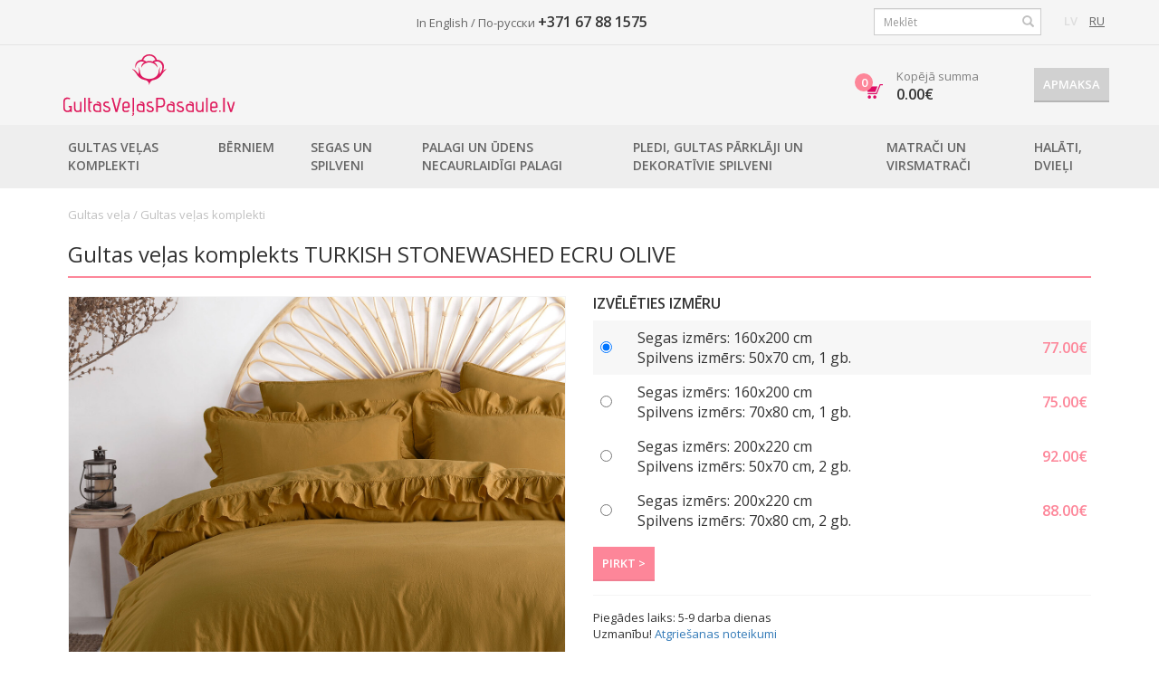

--- FILE ---
content_type: text/html;charset=UTF-8
request_url: https://www.gultasvelaspasaule.lv/gultas-velas-komplekti/482490/gultas-velas-komplekts-turkish-stonewashed-ecru-olive
body_size: 8246
content:
<!DOCTYPE html>
<html>
<head><base href="https://www.gultasvelaspasaule.lv/"  >
<script type="text/javascript">var base_href = "/";</script>
<meta http-equiv="Content-Type" content="text/html;charset=UTF-8" >
<meta name="Description" content="TEHNISKIE PARAMETRI Auduma sastāvs – 100 % Turcijas kokvilnas ranforce Auduma blīvums – 123 g/m 2 Pārvalki ar pogas Iepakojums – skaista kastīte Ir Oeko-Tex sertifikāts – ražojums nesatur kaitīgas vielas, labvēlīgs veselībai SERTIFIKĀTI Oeko-Tex® Standart 100 ir viens no pasaulē pazīstamākajiem sertifikātiem tekstilizstrādājumiem, kas parāda, ka tekstilizstrādājums ir pārbaudīts uz kaitīgu..." >
<meta name="Keywords" content="paklāji segas spilveni sēdekļu pārsegi spilvendrānas sega gultas komplekti" >
<meta name="Generator" content="iPyramid.system3/3.25" ><link rel="canonical" href="https://www.gultasvelaspasaule.lv/gultas-velas-komplekti/482490/gultas-velas-komplekts-turkish-stonewashed-ecru-olive" >
<meta property="og:url" content="https://www.gultasvelaspasaule.lv/gultas-velas-komplekti/482490/gultas-velas-komplekts-turkish-stonewashed-ecru-olive" >
<meta property="og:description" content="TEHNISKIE PARAMETRI Auduma sastāvs – 100 % Turcijas kokvilnas ranforce Auduma blīvums – 123 g/m 2 Pārvalki ar pogas Iepakojums – skaista kastīte Ir Oeko-Tex sertifikāts – ražojums nesatur kaitīgas vielas, labvēlīgs veselībai SERTIFIKĀTI Oeko-Tex® Standart 100 ir viens no pasaulē pazīstamākajiem sertifikātiem tekstilizstrādājumiem, kas parāda, ka tekstilizstrādājums ir pārbaudīts uz kaitīgu..." />

<title>Gultas veļas komplekts TURKISH STONEWASHED ECRU OLIVE</title>


<meta http-equiv="Content-Type" content="text/html; charset=UTF-8" >
<meta http-equiv="X-UA-Compatible" content="IE=edge">
<meta name="viewport" content="width=device-width, initial-scale=1">

<!-- For IE 9 and below. ICO should be 32x32 pixels in size -->
<!--[if IE]><link rel="shortcut icon" href="/favicon.ico"><![endif]-->

<!-- Touch Icons - iOS and Android 2.1+ 180x180 pixels in size. -->
<link rel="apple-touch-icon-precomposed" href="/client/v2/favicons/apple-touch-icon-152x152-precomposed.png">

<!-- Firefox, Chrome, Safari, IE 11+ and Opera. 196x196 pixels in size. -->
<link rel="icon" href="/client/v2/favicons/apple-touch-icon-152x152-precomposed.png">

<meta property="og:type" content="website" />
	<meta property="og:image" content="https://www.gultasvelaspasaule.lv/image/i.482501/w.1200/h.1600.jpeg" />
	<meta property="og:image:width" content="200" />
	<meta property="og:image:height" content="200" />
<meta property="og:title" content="Gultas veļas komplekts TURKISH STONEWASHED ECRU OLIVE" />
	<meta property="fb:app_id" content="204819069612675" />
	<meta property="og:locale" content="lv_LV" />

<style>
	
	body{display:none}
	
</style>

<script type="text/javascript">
	<!--
	var txts = '';
	var cid = 119700;
	var language = 'lv';
	//-->
</script>

<!-- Google Tag Manager -->
<script>(function(w,d,s,l,i){ w[l]=w[l]||[];w[l].push( { 'gtm.start':
new Date().getTime(),event:'gtm.js'});var f=d.getElementsByTagName(s)[0],
j=d.createElement(s),dl=l!='dataLayer'?'&l='+l:'';j.async=true;j.src=
'//www.googletagmanager.com/gtm.js?id='+i+dl;f.parentNode.insertBefore(j,f);
})(window,document,'script','dataLayer','GTM-55MQCD');</script>
<!-- End Google Tag Manager -->
<meta name="google-site-verification" content="yX0IL8LEvNbgOgJK8Ja7tay7DDyjsie6IAhwBjh0JPo" /></head>
<body class="sub-page">
	<div class="header header-desktop visible-lg-block">
	<div class="row-1">
		<div class="row container center-block">
			<div class="col-lg-4 nopadding" style="line-height: 24px;">
				<div class="fb-like" data-href="https://www.facebook.com/patalynespasaulis.lt/" data-width="350" data-layout="standard" data-action="like" data-show-faces="false" data-share="false"></div>
			</div>
			<div class="col-lg-4 contacts">
				<span>In English / По-русски</span>
				<span class="phone">+371 67 88 1575</span>
			</div>
			<div class="col-lg-4 nopadding">

				<div class="pull-right lang-selector">
																		<b>LV</b>
												<a href="/ru">RU</a>
									</div>

									<form action="/search" class="form-group form-group-sm has-feedback pull-right searchform">
						<div>
							<input type="text" name="query" class="form-control" value="" placeholder="Meklēt" />
							<span class="glyphicon glyphicon-search form-control-feedback"></span>
						</div>
					</form>
							</div>
		</div>
	</div>

	<div class="row-2">
		<div class="row container center-block nopadding">
			<div class="col-md-3">
				<a href="/"><img src="https://cache2.patalynespasaulis.lt/client/v2/images/logos-svg/lv-pink.svg" style="height: 68px;" alt="" /></a>
			</div>
			<div class="col-md-6"><div id="block_banner"></div></div>
			<div class="col-md-3 nopadding"><div id="block_card">




  



	<div id="empty_cart"></div>
</div></div>
		</div>
	</div>

	<div class="row-3">
		<div class="row container center-block">
				


<div class="main-menu">
			
		

		<div class="menu-button" data-id="119699">
			Gultas veļas komplekti
		</div>
		<div class="hidden menu-block-119699">
			<div style="width: 25%">
									<a class="category-name" href="/gultas-velas-komplekti">Gultas veļas komplekti</a>
					

											<a class="subcategory-name" href="/kokvilnas-gultas-velas-komplekti">100% Kokvilna</a>
											<a class="subcategory-name" href="/ranforce-gultas-velas-komplekti">Ranforce - Premium Kokvilna</a>
											<a class="subcategory-name" href="/kokvilnas-satina-gultas-velas-komplekti">Satīna - 100% Kokvilna	</a>
											<a class="subcategory-name" href="/mikroskiedras-gultas-velas-komplekti">Mikrošķiedra</a>
											<a class="subcategory-name" href="/atlass-gultas-velas-komplekti">Atlass</a>
											<a class="subcategory-name" href="/flanela-gultas-velas-komplekti">Flanelis</a>
											<a class="subcategory-name" href="/gultas-velas-komplekti-berniem">Bērniem un Zīdaiņiem</a>
														<a class="category-name" href="/gultas-velas-pasusana">Gultas veļas pašūšana</a>
					

														<a class="category-name" href="/atlaide">Atlaide</a>
					

									
							</div>
			<div class="product-list">
				
				
									




  







			
										
													
				
																			
				
											
				
											
				
											
				
											
				
											
				
											
				
			














<div class="col-lg-4 col-md-4 col-sm-6 col-xs-12">
	<div class="product">
		<div class="product-badge-row">
							<div class="product-badge top"><span>Top</span></div>
						
			
			<!---->
		</div>

		<div class="image" style="background-image: url(https://cache.patalynespasaulis.lt/image/i.442049/w.400/h.400/e.1.jpeg)">
		</div>

		<div class="product-description">
			<h3><a href="/gultas-velas-komplekti/116567/gultas-velas-komplekta-satynlove-classic-|-grey-037">Gultas veļas komplektā SATYNLOVE CLASSIC | GREY 037</a></h3>

			<div class="product-review">
																																
				

				
																
				Satīns
			</div>

							<div class="price">
				35.00&euro;

								</div>
			
		</div>
	</div>
</div>

									




  







			
										
				
																			
				
																			
													
				
											
				
											
				
											
				
											
				
											
				
											
				
			














<div class="col-lg-4 col-md-4 col-sm-6 col-xs-12">
	<div class="product">
		<div class="product-badge-row">
							<div class="product-badge top"><span>Top</span></div>
						
			
			<!---->
		</div>

		<div class="image" style="background-image: url(https://cache2.patalynespasaulis.lt/image/i.219557/w.400/h.400/e.1.jpeg)">
		</div>

		<div class="product-description">
			<h3><a href="/gultas-velas-komplekti/219556/gultas-velas-komplekts-turkish-jacquard-luxury-anthracite">Gultas veļas komplekts TURKISH JACQUARD LUXURY ANTHRACITE</a></h3>

			<div class="product-review">
																																
				

				
																
				Satīns ar austu rakstu
			</div>

							<div class="price">
				49.00&euro;

								</div>
			
		</div>
	</div>
</div>

									




  







			
										
					














<div class="col-lg-4 col-md-4 col-sm-6 col-xs-12">
	<div class="product">
		<div class="product-badge-row">
						
			
			<!---->
		</div>

		<div class="image" style="background-image: url(https://cache.patalynespasaulis.lt/image/i.219691/w.400/h.400/e.1.jpeg)">
		</div>

		<div class="product-description">
			<h3><a href="/gultas-velas-komplekti/219690/gultas-velas-komplekts-turkish-jacquard-luxury-lilac">Gultas veļas komplekts TURKISH JACQUARD LUXURY LILAC</a></h3>

			<div class="product-review">
																																
				

				
																
				Satīns ar austu rakstu
			</div>

							<div class="price">
				75.00&euro;

								</div>
			
		</div>
	</div>
</div>

							</div>
		</div>
			
		

		<div class="menu-button" data-id="119706">
			Bērniem
		</div>
		<div class="hidden menu-block-119706">
			<div style="width: 25%">
									<a class="category-name" href="/berniem-gultas-velu-komplekti">Gultas veļu komplekti</a>
					

														<a class="category-name" href="/berniem-segas">Segas</a>
					

														<a class="category-name" href="/berniem-spilveni">Spilveni</a>
					

														<a class="category-name" href="/berniem-palagi">Palagi</a>
					

														<a class="category-name" href="/berniem-pledi">Pledi</a>
					

														<a class="category-name" href="/berniem-matraci">Matrači</a>
					

									
							</div>
			<div class="product-list">
				
				
									




  







			
										
					














<div class="col-lg-4 col-md-4 col-sm-6 col-xs-12">
	<div class="product">
		<div class="product-badge-row">
							<div class="product-badge top"><span>Top</span></div>
						
			
			<!---->
		</div>

		<div class="image" style="background-image: url(https://cache2.patalynespasaulis.lt/image/i.188021/w.400/h.400/e.1.jpeg)">
		</div>

		<div class="product-description">
			<h3><a href="/berniem-segas/91187/sega-aloe-vera-lilla-lull">Sega ALOE VERA LILLA LULL</a></h3>

			<div class="product-review">
																																
				

				
																
				Mākslīgā šķiedra
			</div>

							<div class="price">
				14.00&euro;

								</div>
			
		</div>
	</div>
</div>

									




  







			
										
					














<div class="col-lg-4 col-md-4 col-sm-6 col-xs-12">
	<div class="product">
		<div class="product-badge-row">
						
			
			<!---->
		</div>

		<div class="image" style="background-image: url(https://cache.patalynespasaulis.lt/image/i.117072/w.400/h.400/e.1.jpeg)">
		</div>

		<div class="product-description">
			<h3><a href="/berniem-spilveni/99503/spilvens-medisens-berns-kids">Spilvens MEDISENS (bērns) KIDS</a></h3>

			<div class="product-review">
																																
				

				
																
				Mākslīgā šķiedra
			</div>

							<div class="price">
				14.00&euro;

								</div>
			
		</div>
	</div>
</div>

									




  







			
										
					














<div class="col-lg-4 col-md-4 col-sm-6 col-xs-12">
	<div class="product">
		<div class="product-badge-row">
						
			
			<!---->
		</div>

		<div class="image" style="background-image: url(https://cache2.patalynespasaulis.lt/image/i.398721/w.400/h.400/e.1.jpeg)">
		</div>

		<div class="product-description">
			<h3><a href="/berniem-gultas-velu-komplekti/368159/gultas-velas-komplekta-hero-paw-patrol-pawm211022">Gultas veļas komplektā HERO PAW PATROL PAWM211022</a></h3>

			<div class="product-review">
																																
				

				
																
				Ranforce 100% kokvilnas
			</div>

							<div class="price">
				25.00&euro;

								</div>
			
		</div>
	</div>
</div>

							</div>
		</div>
			
		

		<div class="menu-button" data-id="119708">
			Segas un Spilveni
		</div>
		<div class="hidden menu-block-119708">
			<div style="width: 25%">
									<a class="category-name" href="/segas">Segas</a>
					

											<a class="subcategory-name" href="/antialergiska-segas">Antialerģiska segas</a>
											<a class="subcategory-name" href="/dabas-segas">Dabas segas</a>
											<a class="subcategory-name" href="/vasaras-segas">Vasaras segas</a>
											<a class="subcategory-name" href="/duo-sega-4-gadalaiki">DUO - 4 gadalaiki</a>
														<a class="category-name" href="/spilveni">Spilveni</a>
					

									
							</div>
			<div class="product-list">
				
				
									




  







			
										
													
				
											
				
											
				
											
				
			














<div class="col-lg-4 col-md-4 col-sm-6 col-xs-12">
	<div class="product">
		<div class="product-badge-row">
							<div class="product-badge top"><span>Top</span></div>
						
			
			<!---->
		</div>

		<div class="image" style="background-image: url(https://cache.patalynespasaulis.lt/image/i.102432/w.400/h.400/e.1.jpeg)">
		</div>

		<div class="product-description">
			<h3><a href="/segas/91196/sega-aloe-vera-standard">Sega ALOE VERA STANDARD</a></h3>

			<div class="product-review">
																																
				

				
																
				Mākslīgā šķiedra
			</div>

							<div class="price">
				19.00&euro;

								</div>
			
		</div>
	</div>
</div>

									




  







			
										
													
				
											
				
											
				
			














<div class="col-lg-4 col-md-4 col-sm-6 col-xs-12">
	<div class="product">
		<div class="product-badge-row">
							<div class="product-badge top"><span>Top</span></div>
						
			
			<!---->
		</div>

		<div class="image" style="background-image: url(https://cache2.patalynespasaulis.lt/image/i.443562/w.400/h.400/e.1.jpeg)">
		</div>

		<div class="product-description">
			<h3><a href="/spilveni/441880/spilvens-aloe-vera">Spilvens ALOE VERA</a></h3>

			<div class="product-review">
																																
				

				
																
				Mākslīgā šķiedra
			</div>

							<div class="price">
				9.00&euro;

								</div>
			
		</div>
	</div>
</div>

							</div>
		</div>
			
		

		<div class="menu-button" data-id="119710">
			Palagi un Ūdens necaurlaidīgi palagi
		</div>
		<div class="hidden menu-block-119710">
			<div style="width: 25%">
									<a class="category-name" href="/palagi">Palagi</a>
					

														<a class="category-name" href="/udens-necaurlaidigi-palagi">Ūdens necaurlaidīgi palagi</a>
					

									
							</div>
			<div class="product-list">
				
				
									




  







			
										
				
																			
													
				
											
				
											
				
											
				
											
				
			














<div class="col-lg-4 col-md-4 col-sm-6 col-xs-12">
	<div class="product">
		<div class="product-badge-row">
							<div class="product-badge top"><span>Top</span></div>
						
			
			<!---->
		</div>

		<div class="image" style="background-image: url(https://cache.patalynespasaulis.lt/image/i.121671/w.400/h.400/e.1.jpeg)">
		</div>

		<div class="product-description">
			<h3><a href="/udens-necaurlaidigi-palagi/97678/udens-necaurlaidigs-palags-coral-white">Ūdens necaurlaidīgs palags CORAL WHITE</a></h3>

			<div class="product-review">
																																
				

				
																
				Frotte
			</div>

							<div class="price">
				12.00&euro;

								</div>
			
		</div>
	</div>
</div>

									




  







			
										
													
				
											
				
											
				
			














<div class="col-lg-4 col-md-4 col-sm-6 col-xs-12">
	<div class="product">
		<div class="product-badge-row">
						
			
			<!---->
		</div>

		<div class="image" style="background-image: url(https://cache2.patalynespasaulis.lt/image/i.107324/w.400/h.400/e.1.jpeg)">
		</div>

		<div class="product-description">
			<h3><a href="/udens-necaurlaidigi-palagi/106994/frotte-udens-necaurlaidigs-palags-ar-gumiju-zals">Frotte ūdens necaurlaidīgs palags ar gumiju (zaļš)</a></h3>

			<div class="product-review">
																																
				

				
																
				Frotte
			</div>

							<div class="price">
				27.00&euro;

								</div>
			
		</div>
	</div>
</div>

									




  







			
										
													
				
											
				
											
				
											
				
			














<div class="col-lg-4 col-md-4 col-sm-6 col-xs-12">
	<div class="product">
		<div class="product-badge-row">
							<div class="product-badge top"><span>Top</span></div>
						
			
			<!---->
		</div>

		<div class="image" style="background-image: url(https://cache.patalynespasaulis.lt/image/i.133272/w.400/h.400/e.1.jpeg)">
		</div>

		<div class="product-description">
			<h3><a href="/palagi/133271/palags-ar-gumiju-satins-grey-037">Palags ar gumiju satins GREY 037</a></h3>

			<div class="product-review">
																																
				

				
																
				Satīns
			</div>

							<div class="price">
				16.00&euro;

								</div>
			
		</div>
	</div>
</div>

							</div>
		</div>
			
		

		<div class="menu-button" data-id="119712">
			Pledi, Gultas pārklāji un Dekoratīvie spilveni
		</div>
		<div class="hidden menu-block-119712">
			<div style="width: 25%">
									<a class="category-name" href="/pledi">Pledi</a>
					

														<a class="category-name" href="/gultas-parklajs">Gultas pārklāji</a>
					

														<a class="category-name" href="/dekorativie-spilveni">Dekoratīvie spilveni</a>
					

									
							</div>
			<div class="product-list">
				
				
									




  







			
										
					














<div class="col-lg-4 col-md-4 col-sm-6 col-xs-12">
	<div class="product">
		<div class="product-badge-row">
										<div class="product-badge new"><span>Jaunums</span></div>
			
																
				<div class="product-badge discount"><span>-20%</span></div>
			
			<!---->
		</div>

		<div class="image" style="background-image: url(https://cache2.patalynespasaulis.lt/image/i.401043/w.400/h.400/e.1.jpeg)">
		</div>

		<div class="product-description">
			<h3><a href="/gultas-parklajs/401042/parklajs-limited-luna-ii-white">Parklajs LIMITED LUNA II WHITE</a></h3>

			<div class="product-review">
																																
				

				
																
				Poliestera
			</div>

							<div class="price">
				87.20&euro;

				<span class="old-price">109.00&euro;</span>				</div>
			
		</div>
	</div>
</div>

									




  







			
										
													
				
			














<div class="col-lg-4 col-md-4 col-sm-6 col-xs-12">
	<div class="product">
		<div class="product-badge-row">
										<div class="product-badge new"><span>Jaunums</span></div>
			
																
				<div class="product-badge discount"><span>-20%</span></div>
			
			<!---->
		</div>

		<div class="image" style="background-image: url(https://cache.patalynespasaulis.lt/image/i.401076/w.400/h.400/e.1.jpeg)">
		</div>

		<div class="product-description">
			<h3><a href="/gultas-parklajs/401075/parklajs-limited-musa-ii-blue">Parklajs LIMITED MUSA II BLUE</a></h3>

			<div class="product-review">
																																
				

				
																
				Poliestera
			</div>

							<div class="price">
				87.20&euro;

				<span class="old-price">109.00&euro;</span>				</div>
			
		</div>
	</div>
</div>

									




  







			
										
					














<div class="col-lg-4 col-md-4 col-sm-6 col-xs-12">
	<div class="product">
		<div class="product-badge-row">
						
																
				<div class="product-badge discount"><span>-20%</span></div>
			
			<!---->
		</div>

		<div class="image" style="background-image: url(https://cache2.patalynespasaulis.lt/image/i.401107/w.400/h.400/e.1.jpeg)">
		</div>

		<div class="product-description">
			<h3><a href="/gultas-parklajs/401104/parklajs-limited-musa-v-black">Parklajs LIMITED MUSA V BLACK</a></h3>

			<div class="product-review">
																																
				

				
																
				Poliestera
			</div>

							<div class="price">
				85.60&euro;

				<span class="old-price">107.00&euro;</span>				</div>
			
		</div>
	</div>
</div>

							</div>
		</div>
			
		

		<div class="menu-button" data-id="119713">
			Matrači un Virsmatrači
		</div>
		<div class="hidden menu-block-119713">
			<div style="width: 25%">
									<a class="category-name" href="/Matraci">Matrači</a>
					

														<a class="category-name" href="/virsmatraci">Virsmatrači</a>
					

									
							</div>
			<div class="product-list">
				
				
									




  







			
										
													
				
											
				
											
				
											
				
											
				
											
				
											
				
			














<div class="col-lg-4 col-md-4 col-sm-6 col-xs-12">
	<div class="product">
		<div class="product-badge-row">
							<div class="product-badge top"><span>Top</span></div>
						
			
			<!---->
		</div>

		<div class="image" style="background-image: url(https://cache.patalynespasaulis.lt/image/i.131206/w.400/h.400/e.1.jpeg)">
		</div>

		<div class="product-description">
			<h3><a href="/virsmatraci/131205/matraca-parvalks">Matrača pārvalks</a></h3>

			<div class="product-review">
																																
				

				
																
				
			</div>

							<div class="price">
				65.00&euro;

								</div>
			
		</div>
	</div>
</div>

							</div>
		</div>
			
		

		<div class="menu-button" data-id="119714">
			Halāti, Dvieļi
		</div>
		<div class="hidden menu-block-119714">
			<div style="width: 25%">
									<a class="category-name" href="/halati">Halāti</a>
					

														<a class="category-name" href="/dvieli">Dvieļi</a>
					

									
							</div>
			<div class="product-list">
				
				
									




  







			
										
													
				
											
				
			














<div class="col-lg-4 col-md-4 col-sm-6 col-xs-12">
	<div class="product">
		<div class="product-badge-row">
						
			
			<!---->
		</div>

		<div class="image" style="background-image: url(https://cache2.patalynespasaulis.lt/image/i.404441/w.400/h.400/e.1.jpeg)">
		</div>

		<div class="product-description">
			<h3><a href="/dvieli/404435/dvielis-lux-550-emerald">Dvieļis LUX 550 EMERALD</a></h3>

			<div class="product-review">
																																
				

				
																
				Kokvilnas
			</div>

							<div class="price">
				2.50&euro;

								</div>
			
		</div>
	</div>
</div>

							</div>
		</div>
	
	<div id="sub-menu" style="display: none"></div>
</div>

		</div>
	</div>
</div>

<nav class="navbar navbar-default navbar-fixed-top visible-sm-block visible-md-block">
	<div class="container header-tablet">
		<div class="row-1">
			<a href="javascript:void(0)" class="menu-selector pull-left"><img src="https://cache.patalynespasaulis.lt/client/v2/images/menu.png" alt="Menu"></a>

			<a class="pull-left logo" href="/"><img style="height: 40px;" src="https://cache2.patalynespasaulis.lt/client/v2/images/logos-svg/lv-pink.svg" alt="" /></a>

			<div class="pull-right">
				 
					<div class="lang-selector">
						<select class="form-control" onchange="location.href='/' + this.value">
							<option value="lv" selected="selected">LV</option>																					<option value="ru" >RU</option>						</select>
					</div>
				
				<div id="block_card">




  



	<div id="empty_cart"></div>
</div>

				<div class="contacts">
					<span>In English / По-русски</span>
					<span class="phone">+371 67 88 1575</span>
				</div>

				<a href="https://www.facebook.com/patalynespasaulis.lt/" class="fb-button"><img src="https://cache.patalynespasaulis.lt/client/v2/images/fb-small.png" alt="Facebook group"></a>
			</div>

			<div class="clearfix"></div>
		</div>

					<form action="/search" class="form-group form-group-sm has-feedback searchform">
				<div>
					<input type="text" name="query" class="form-control" value="" placeholder="Meklēt" />
					<span class="glyphicon glyphicon-search form-control-feedback"></span>
				</div>
			</form>
				<div class="clearfix"></div>
		<div id="tablet-menu-div"></div>
	</div>
</nav>

<nav class="navbar navbar-default navbar-fixed-top visible-xs-block">
	<div class="container scroll-slide-element">
		<div class="header-mobile">
			<div class="row-1 scroll-slide-height">
				 
					<div class="pull-right lang-selector">
						<select class="form-control" onchange="location.href='/' + this.value">
							<option value="lv" selected="selected">LV</option>																					<option value="ru" >RU</option>						</select>
					</div>
				
				<a class="logo" href="/"><img style="height: 40px;" src="https://cache2.patalynespasaulis.lt/client/v2/images/logos-svg/lv-wide-pink.svg" alt="" /></a>
			</div>

			<div class="row row-2">
				<div class="col-xs-6">
					<a href="javascript:void(0)" class="menu-selector"><img src="https://cache.patalynespasaulis.lt/client/v2/images/menu.png" alt="Menu"></a>
					<a href="tel:+371 67 88 1575" class="contact-button"><img src="https://cache2.patalynespasaulis.lt/client/v2/images/call.png" alt="Call us" title="Call us"></a>
				</div>
				<div class="col-xs-6">
					<div id="block_card">




  



	<div id="empty_cart"></div>
</div>
				</div>
			</div>
			<div id="mobile-menu-div"></div>
		</div>
	</div>
</nav>


	<div class="container body">
		



<div class="products-page">
	 
		




  















	



<script type="text/javascript">
	skus = new Object()
</script>

<ol class="category-path" vocab="http://schema.org/" typeof="BreadcrumbList">
	<li property="itemListElement" typeof="ListItem">
		<a href="/" property="item" typeof="WebPage">
			<span property="name">Gultas veļa</span>
		</a>
		<meta property="position" content="1">
	</li>
				 
			/ <li property="itemListElement" typeof="ListItem">
					<a href="/gultas-velas-komplekti" property="item" typeof="WebPage">
						<span property="name">Gultas veļas komplekti</span>
					</a>
					<meta property="position" content="2" />
				</li>
						</ol>

<div class="product-details" itemscope itemtype="http://schema.org/Product">
	<div class="title">
		<h1 class="pull-left data-name" itemprop="name">Gultas veļas komplekts TURKISH STONEWASHED ECRU OLIVE</h1>
				<div class="clearfix"></div>
	</div>

	<div class="row">
		<div class="col-lg-6">

							<div>
					<div class="image">
						<div>
							<img src="https://cache2.patalynespasaulis.lt/image/i.482501/w.1200/h.1600.jpeg" class="img-responsive zoom" />
							<link itemprop="image" href="https://cache.patalynespasaulis.lt/image/i.482501/w.1200/h.1600.jpeg" />
						</div>

						
						
											</div>

											<div class="image-selector">
															<img src="https://cache2.patalynespasaulis.lt/image/i.482501/w.45/h.45.jpeg" title="482501" alt="" data-target="https://cache.patalynespasaulis.lt/image/i.482501/w.1200/h.1600.jpeg" class="image-selected">
																						<img src="https://cache2.patalynespasaulis.lt/image/i.482502/w.45/h.45.jpeg" title="482502" alt="" data-target="https://cache.patalynespasaulis.lt/image/i.482502/w.1200/h.1600.jpeg">
																						<img src="https://cache2.patalynespasaulis.lt/image/i.482503/w.45/h.45.jpeg" title="482503" alt="" data-target="https://cache.patalynespasaulis.lt/image/i.482503/w.1200/h.1600.jpeg">
																																		</div>
									</div>
				<div class="gallery-note-parent">
					<div class="gallery-note">Šis produkts var nedaudz atšķirties no fotogrāfijas.</div>
				</div>
			
			<div class="reviews hidden-sm hidden-xs">
				<h2>Jūsu atsauksmes</h2>

				
				<div class="fb-comments" data-href="https://www.gultasvelaspasaule.lv/gultas-velas-komplekti/482490/gultas-velas-komplekts-turkish-stonewashed-ecru-olive" data-width="100%" data-numposts="3"></div>
			</div>

		</div>
		<div class="col-lg-6">
			<div id="choose_type" class="block">

									<h2>Izvēlēties izmēru</h2>

					

											

						
													
																																						

						
													
																																						

						
													
																																						

						
													
																																				
				
				<table class="modifications">
											<script type="text/javascript">
							skus[482491] = "[S502]STONEWASHED/ECRUOLIV/160200/5070";
						</script>
																			
						
						

																																																						
						<tr class="item" itemprop="offers" itemscope itemtype="http://schema.org/Offer" data-sid="077.0000">
							<td >
								<input type="radio" name="product_type" id="mod_radio_482491" value="482491" class="product_type">
							</td>
							<td id="ptype_review_482491">
								<span itemprop="name">
																																				Segas izmērs:  160x200 cm <br>																																													
																			Spilvens izmērs: 50x70 cm, 1 gb.									
																			<link itemprop="availability" href="https://schema.org/InStock" />
																	</span>
							</td>
							<td>
								
								<div class="prices">
									<span class="final-price"><span itemprop="price">77.00</span><span itemprop="priceCurrency" content="EUR">&euro;</span></span>
																	</div>
							</td>
						</tr>
											<script type="text/javascript">
							skus[482492] = "[S502]STONEWASHED/ECRUOLIV/160200/7080";
						</script>
																			
						
						

																																																						
						<tr class="item" itemprop="offers" itemscope itemtype="http://schema.org/Offer" data-sid="075.0000">
							<td >
								<input type="radio" name="product_type" id="mod_radio_482492" value="482492" class="product_type">
							</td>
							<td id="ptype_review_482492">
								<span itemprop="name">
																																				Segas izmērs:  160x200 cm <br>																																													
																			Spilvens izmērs: 70x80 cm, 1 gb.									
																			<link itemprop="availability" href="https://schema.org/InStock" />
																	</span>
							</td>
							<td>
								
								<div class="prices">
									<span class="final-price"><span itemprop="price">75.00</span><span itemprop="priceCurrency" content="EUR">&euro;</span></span>
																	</div>
							</td>
						</tr>
											<script type="text/javascript">
							skus[482493] = "[S502]STONEWASHED/ECRUOLIV/200220/5070";
						</script>
																			
						
						

																																																						
						<tr class="item" itemprop="offers" itemscope itemtype="http://schema.org/Offer" data-sid="092.0000">
							<td >
								<input type="radio" name="product_type" id="mod_radio_482493" value="482493" class="product_type">
							</td>
							<td id="ptype_review_482493">
								<span itemprop="name">
																																				Segas izmērs:  200x220 cm <br>																																													
																			Spilvens izmērs: 50x70 cm, 2 gb.									
																			<link itemprop="availability" href="https://schema.org/InStock" />
																	</span>
							</td>
							<td>
								
								<div class="prices">
									<span class="final-price"><span itemprop="price">92.00</span><span itemprop="priceCurrency" content="EUR">&euro;</span></span>
																	</div>
							</td>
						</tr>
											<script type="text/javascript">
							skus[482494] = "[S502]STONEWASHED/ECRUOLIV/200220/7080";
						</script>
																			
						
						

																																																						
						<tr class="item" itemprop="offers" itemscope itemtype="http://schema.org/Offer" data-sid="088.0000">
							<td >
								<input type="radio" name="product_type" id="mod_radio_482494" value="482494" class="product_type">
							</td>
							<td id="ptype_review_482494">
								<span itemprop="name">
																																				Segas izmērs:  200x220 cm <br>																																													
																			Spilvens izmērs: 70x80 cm, 2 gb.									
																			<link itemprop="availability" href="https://schema.org/InStock" />
																	</span>
							</td>
							<td>
								
								<div class="prices">
									<span class="final-price"><span itemprop="price">88.00</span><span itemprop="priceCurrency" content="EUR">&euro;</span></span>
																	</div>
							</td>
						</tr>
									</table>

				<div class="buy-button" style="display: none;">
					<button id="addToCart" data-product-id="482490" class="big-button">Pirkt &gt;</button>
				</div>

				<div id="outOfStockDiv">
					<div class="alert alert-danger" role="alert">
					  <span class="glyphicon glyphicon-exclamation-sign" aria-hidden="true"></span>
					  Atvainojiet, šis produkts pašlaik nav pieejams
					</div>
				</div>
			</div>

			<div class="block">
				<div id="deliveryTimeDiv">
					Piegādes laiks: <span id="deliveryTime"></span> darba dienas				</div>

				<div class="notes">Uzmanību! <a href="/lv/atgriesanas-politiku" target="_blank">Atgriešanas noteikumi</a></div>
			</div>

			<div class="block">
				<div class="product-name">Gultas veļas komplekts TURKISH STONEWASHED ECRU OLIVE</div>
				<div itemprop="description">	<div><span style="font-weight: bold;"><br /></span></div> <div><span style="font-weight: bold;">TEHNISKIE PARAMETRI</span></div> <div> <ul> <li>Auduma sastāvs – 100 % Turcijas kokvilnas ranforce</li> <li>Auduma blīvums – 123 g/m 2</li> <li>Pārvalki ar pogas</li> <li>Iepakojums – skaista kastīte</li> <li>Ir Oeko-Tex sertifikāts – ražojums nesatur kaitīgas vielas, labvēlīgs veselībai&nbsp;</li> </ul> </div> <div>&nbsp;</div> <div>&nbsp;</div> <div><span style="font-weight: bold;">SERTIFIKĀTI</span></div> <div><img src="/get.php?i.189825" alt="" border="0" align="right" />Oeko-Tex® Standart 100 ir viens no pasaulē pazīstamākajiem sertifikātiem tekstilizstrādājumiem, kas parāda, ka tekstilizstrādājums ir pārbaudīts uz kaitīgu vielu klātbūtni. Ja tekstilizstrādājumam ir piešķirts šis sertifikāts, tas nozīmē, ka klients var uzticēties un būt pārliecināts par augstu tekstilizstrādājuma drošību un nekaitīgumu cilvēka veselībai.<br /> <div>&nbsp;</div> <div>&nbsp; <div>&nbsp;</div> </div> </div>							<p>Audums - Ranforce 100% kokvilnas</p>				<p>Ranforce 100% kokvilnas - </p>		<p>Izgatavots Turcijā</p>	</div>

				<div itemprop="sku" class="sku-area">
																										#[S502]STONEWASHED/ECRUOLIV/160200/5070
																	</div>
			</div>


					</div>
	</div>
</div>

<!--Panasios prekes-->







	<div class="product-list">
		<div class="recommends-title">Mūsu rekomendācijas</div>

		<div class="row">
							




  







			
										
													
				
											
				
											
				
											
				
											
				
											
				
											
				
											
				
											
				
											
				
											
				
											
				
											
				
											
				
											
				
											
				
											
				
											
				
											
				
											
				
											
				
											
				
											
				
											
				
											
				
											
				
											
				
											
				
											
				
											
				
											
				
											
				
											
				
											
				
											
				
											
				
											
				
											
				
											
				
											
				
											
				
											
				
											
				
											
				
											
				
											
				
											
				
											
				
											
				
											
				
											
				
											
				
											
				
											
				
											
				
											
				
											
				
											
				
											
				
											
				
											
				
											
				
											
				
											
				
											
				
											
				
											
				
											
				
											
				
											
				
											
				
			














<div class="col-lg-3 col-md-3 col-sm-6 col-xs-12">
	<div class="product">
		<div class="product-badge-row">
										<div class="product-badge new"><span>Jaunums</span></div>
			
			
			<!---->
		</div>

		<div class="image" style="background-image: url(https://cache2.patalynespasaulis.lt/image/i.499385/w.400/h.400/e.1.jpeg)">
		</div>

		<div class="product-description">
			<h3><a href="/gultas-velas-komplekti/499384/gultas-velas-komplekta-cotton-146-80165">Gultas veļas komplektā COTTON 146 80165</a></h3>

			<div class="product-review">
																																
				

				
																
				100% Kokvilna
			</div>

							<div class="price">
				28.00&euro;

								</div>
			
		</div>
	</div>
</div>

							




  







			
										
													
				
											
				
											
				
											
				
											
				
											
				
											
				
											
				
											
				
											
				
											
				
											
				
											
				
											
				
											
				
											
				
											
				
											
				
											
				
											
				
											
				
											
				
											
				
											
				
											
				
											
				
											
				
											
				
											
				
											
				
											
				
											
				
											
				
											
				
											
				
											
				
											
				
											
				
											
				
											
				
											
				
											
				
											
				
											
				
											
				
											
				
											
				
											
				
											
				
											
				
											
				
											
				
											
				
											
				
											
				
											
				
											
				
											
				
											
				
											
				
											
				
											
				
											
				
											
				
											
				
											
				
											
				
											
				
											
				
											
				
											
				
			














<div class="col-lg-3 col-md-3 col-sm-6 col-xs-12">
	<div class="product">
		<div class="product-badge-row">
										<div class="product-badge new"><span>Jaunums</span></div>
			
			
			<!---->
		</div>

		<div class="image" style="background-image: url(https://cache.patalynespasaulis.lt/image/i.499160/w.400/h.400/e.1.jpeg)">
		</div>

		<div class="product-description">
			<h3><a href="/gultas-velas-komplekti/499011/gultas-velas-komplekta-cotton-146-2416">Gultas veļas komplektā COTTON 146 2416</a></h3>

			<div class="product-review">
																																
				

				
																
				100% Kokvilna
			</div>

							<div class="price">
				28.00&euro;

								</div>
			
		</div>
	</div>
</div>

							




  







			
										
													
				
																			
				
											
				
											
				
											
				
											
				
											
				
											
				
											
				
			














<div class="col-lg-3 col-md-3 col-sm-6 col-xs-12">
	<div class="product">
		<div class="product-badge-row">
							<div class="product-badge top"><span>Top</span></div>
						
			
			<!---->
		</div>

		<div class="image" style="background-image: url(https://cache2.patalynespasaulis.lt/image/i.327031/w.400/h.400/e.1.jpeg)">
		</div>

		<div class="product-description">
			<h3><a href="/gultas-velas-komplekti/327030/gultas-velas-komplekts-turkish-jacquard-luxury-dark-green">Gultas veļas komplekts TURKISH JACQUARD LUXURY DARK GREEN</a></h3>

			<div class="product-review">
																																
				

				
																
				Satīns ar austu rakstu
			</div>

							<div class="price">
				49.00&euro;

								</div>
			
		</div>
	</div>
</div>

							




  







			
										
													
				
											














<div class="col-lg-3 col-md-3 col-sm-6 col-xs-12">
	<div class="product">
		<div class="product-badge-row">
										<div class="product-badge new"><span>Jaunums</span></div>
			
			
			<!---->
		</div>

		<div class="image" style="background-image: url(https://cache.patalynespasaulis.lt/image/i.438904/w.400/h.400/e.1.jpeg)">
		</div>

		<div class="product-description">
			<h3><a href="/gultas-velas-komplekti/438903/">Gultas veļas komplektā HARMONY-85 010</a></h3>

			<div class="product-review">
																																
				

				
																
				Microfibra
			</div>

							<div class="price">
				23.00&euro;

								</div>
			
		</div>
	</div>
</div>

					</div>
	</div>

<script type="text/javascript">
	</script>

	</div>


  <div id="block_special_offer">
	<div class="special-offer">
		<h2>Neatradāt piemērotu gultas veļas komplektu?</h2>

		<div id="offer_reason">
			Ja Jūs neatradāt piemērota izmēra gultas veļas komplektu, mūsu šūvēja Mārīte var Jums palīdzēt. Vajag tikai izvēlēties piemērotu materiālu  no mūsu sortimenta,
		</div>

		<div class="product-list">
			
			

							




  






















<div class="col-lg-2 col-md-2 col-sm-3 col-xs-6">
	<div class="product">
		<div class="product-badge-row">
							<div class="product-badge top"><span>Top</span></div>
						
			
			<!---->
		</div>

		<div class="image" style="background-image: url(https://cache.patalynespasaulis.lt/image/i.434399/w.400/h.400/e.1.jpeg)">
		</div>

		<div class="product-description">
			<h3><a href="/gultas-velas-pasusana/434396/audums-cotton-146-16-1359-orange">Audums COTTON 146 16-1359 ORANGE</a></h3>

			<div class="product-review">
																																
				

				
																
				100% Kokvilna
			</div>

			
		</div>
	</div>
</div>

							




  






















<div class="col-lg-2 col-md-2 col-sm-3 col-xs-6">
	<div class="product">
		<div class="product-badge-row">
							<div class="product-badge top"><span>Top</span></div>
						
			
			<!---->
		</div>

		<div class="image" style="background-image: url(https://cache2.patalynespasaulis.lt/image/i.434401/w.400/h.400/e.1.jpeg)">
		</div>

		<div class="product-description">
			<h3><a href="/gultas-velas-pasusana/434400/audums-cotton-146-19-4203-black">Audums COTTON 146 19-4203 BLACK</a></h3>

			<div class="product-review">
																																
				

				
																
				100% Kokvilna
			</div>

			
		</div>
	</div>
</div>

							




  






















<div class="col-lg-2 col-md-2 col-sm-3 col-xs-6">
	<div class="product">
		<div class="product-badge-row">
							<div class="product-badge top"><span>Top</span></div>
						
			
			<!---->
		</div>

		<div class="image" style="background-image: url(https://cache.patalynespasaulis.lt/image/i.434403/w.400/h.400/e.1.jpeg)">
		</div>

		<div class="product-description">
			<h3><a href="/gultas-velas-pasusana/434402/audums-cotton-146-17-0000-grey">Audums COTTON 146 17-0000 GREY</a></h3>

			<div class="product-review">
																																
				

				
																
				100% Kokvilna
			</div>

			
		</div>
	</div>
</div>

							




  






















<div class="col-lg-2 col-md-2 col-sm-3 col-xs-6">
	<div class="product">
		<div class="product-badge-row">
							<div class="product-badge top"><span>Top</span></div>
						
			
			<!---->
		</div>

		<div class="image" style="background-image: url(https://cache2.patalynespasaulis.lt/image/i.434406/w.400/h.400/e.1.jpeg)">
		</div>

		<div class="product-description">
			<h3><a href="/gultas-velas-pasusana/434405/audums-cotton-146-14-1213-sand">Audums COTTON 146 14-1213 SAND</a></h3>

			<div class="product-review">
																																
				

				
																
				100% Kokvilna
			</div>

			
		</div>
	</div>
</div>

							




  






















<div class="col-lg-2 col-md-2 col-sm-3 col-xs-6">
	<div class="product">
		<div class="product-badge-row">
							<div class="product-badge top"><span>Top</span></div>
						
			
			<!---->
		</div>

		<div class="image" style="background-image: url(https://cache.patalynespasaulis.lt/image/i.434408/w.400/h.400/e.1.jpeg)">
		</div>

		<div class="product-description">
			<h3><a href="/gultas-velas-pasusana/434407/audums-cotton-146-16-6340-green">Audums COTTON 146 16-6340 GREEN</a></h3>

			<div class="product-review">
																																
				

				
																
				100% Kokvilna
			</div>

			
		</div>
	</div>
</div>

							




  






















<div class="col-lg-2 col-md-2 col-sm-3 col-xs-6">
	<div class="product">
		<div class="product-badge-row">
							<div class="product-badge top"><span>Top</span></div>
						
			
			<!---->
		</div>

		<div class="image" style="background-image: url(https://cache2.patalynespasaulis.lt/image/i.434411/w.400/h.400/e.1.jpeg)">
		</div>

		<div class="product-description">
			<h3><a href="/gultas-velas-pasusana/434409/audums-cotton-146-18-1658-red">Audums COTTON 146 18-1658 RED</a></h3>

			<div class="product-review">
																																
				

				
																
				100% Kokvilna
			</div>

			
		</div>
	</div>
</div>

					</div>
	</div>
</div>

	</div>
	<div class="footer">
  <div class="container">
    <div class="row-1 text-center">
      <ul class="list-inline">
                	                	        		<li><a href="/kontakti">Kontakti</a></li>
        	                	        		<li><a href="/atgriesanas-politiku">Atgriešanās politiku</a></li>
        	                	        		<li><a href="/piegades-noteikumiem">Piegādes politika</a></li>
        	                	        		<li><a href="/privatums">Privātuma politika</a></li>
        	                	                	                	                	              </ul>
    </div>

    <!-- <div class="row-menu row"> -->
    <table class="row-menu hidden-xs hidden-sm">
      <tr>


            	      
      

    	    		
    		

    		<!-- <div class="col-xs-2"> -->
          <td>

          <div class="title">Gultas veļas komplekti</div>
          <ul class="list-unstyled">
                          <li>
      					<a href="/gultas-velas-komplekti">Gultas veļas komplekti</a>
      					
                <ul class="list-unstyled">
        					        						<li><a href="/kokvilnas-gultas-velas-komplekti">100% Kokvilna</a></li>
        					        						<li><a href="/ranforce-gultas-velas-komplekti">Ranforce - Premium Kokvilna</a></li>
        					        						<li><a href="/kokvilnas-satina-gultas-velas-komplekti">Satīna - 100% Kokvilna	</a></li>
        					        						<li><a href="/mikroskiedras-gultas-velas-komplekti">Mikrošķiedra</a></li>
        					        						<li><a href="/atlass-gultas-velas-komplekti">Atlass</a></li>
        					        						<li><a href="/flanela-gultas-velas-komplekti">Flanelis</a></li>
        					        						<li><a href="/gultas-velas-komplekti-berniem">Bērniem un Zīdaiņiem</a></li>
        					                </ul>
              </li>
    				              <li>
      					<a href="/gultas-velas-pasusana">Gultas veļas pašūšana</a>
      					
                <ul class="list-unstyled">
        					                </ul>
              </li>
    				              <li>
      					<a href="/atlaide">Atlaide</a>
      					
                <ul class="list-unstyled">
        					                </ul>
              </li>
    				          </ul>
        </td>
  			<!-- </div> -->
    	    		
    		

    		<!-- <div class="col-xs-2"> -->
          <td>

          <div class="title">Bērniem</div>
          <ul class="list-unstyled">
                          <li>
      					<a href="/berniem-gultas-velu-komplekti">Gultas veļu komplekti</a>
      					
                <ul class="list-unstyled">
        					                </ul>
              </li>
    				              <li>
      					<a href="/berniem-segas">Segas</a>
      					
                <ul class="list-unstyled">
        					                </ul>
              </li>
    				              <li>
      					<a href="/berniem-spilveni">Spilveni</a>
      					
                <ul class="list-unstyled">
        					                </ul>
              </li>
    				              <li>
      					<a href="/berniem-palagi">Palagi</a>
      					
                <ul class="list-unstyled">
        					                </ul>
              </li>
    				              <li>
      					<a href="/berniem-pledi">Pledi</a>
      					
                <ul class="list-unstyled">
        					                </ul>
              </li>
    				              <li>
      					<a href="/berniem-matraci">Matrači</a>
      					
                <ul class="list-unstyled">
        					                </ul>
              </li>
    				          </ul>
        </td>
  			<!-- </div> -->
    	    		
    		

    		<!-- <div class="col-xs-2"> -->
          <td>

          <div class="title">Segas un Spilveni</div>
          <ul class="list-unstyled">
                          <li>
      					<a href="/segas">Segas</a>
      					
                <ul class="list-unstyled">
        					        						<li><a href="/antialergiska-segas">Antialerģiska segas</a></li>
        					        						<li><a href="/dabas-segas">Dabas segas</a></li>
        					        						<li><a href="/vasaras-segas">Vasaras segas</a></li>
        					        						<li><a href="/duo-sega-4-gadalaiki">DUO - 4 gadalaiki</a></li>
        					                </ul>
              </li>
    				              <li>
      					<a href="/spilveni">Spilveni</a>
      					
                <ul class="list-unstyled">
        					                </ul>
              </li>
    				          </ul>
        </td>
  			<!-- </div> -->
    	    		
    		

    		<!-- <div class="col-xs-2"> -->
          <td>

          <div class="title">Palagi un Ūdens necaurlaidīgi palagi</div>
          <ul class="list-unstyled">
                          <li>
      					<a href="/palagi">Palagi</a>
      					
                <ul class="list-unstyled">
        					                </ul>
              </li>
    				              <li>
      					<a href="/udens-necaurlaidigi-palagi">Ūdens necaurlaidīgi palagi</a>
      					
                <ul class="list-unstyled">
        					                </ul>
              </li>
    				          </ul>
        </td>
  			<!-- </div> -->
    	    		
    		

    		<!-- <div class="col-xs-2"> -->
          <td>

          <div class="title">Pledi, Gultas pārklāji un Dekoratīvie spilveni</div>
          <ul class="list-unstyled">
                          <li>
      					<a href="/pledi">Pledi</a>
      					
                <ul class="list-unstyled">
        					                </ul>
              </li>
    				              <li>
      					<a href="/gultas-parklajs">Gultas pārklāji</a>
      					
                <ul class="list-unstyled">
        					                </ul>
              </li>
    				              <li>
      					<a href="/dekorativie-spilveni">Dekoratīvie spilveni</a>
      					
                <ul class="list-unstyled">
        					                </ul>
              </li>
    				          </ul>
        </td>
  			<!-- </div> -->
    	    		
    		

    		<!-- <div class="col-xs-2"> -->
          <td>

          <div class="title">Matrači un Virsmatrači</div>
          <ul class="list-unstyled">
                          <li>
      					<a href="/Matraci">Matrači</a>
      					
                <ul class="list-unstyled">
        					                </ul>
              </li>
    				              <li>
      					<a href="/virsmatraci">Virsmatrači</a>
      					
                <ul class="list-unstyled">
        					                </ul>
              </li>
    				          </ul>
        </td>
  			<!-- </div> -->
    	    		
    		

    		<!-- <div class="col-xs-2"> -->
          <td>

          <div class="title">Halāti, Dvieļi</div>
          <ul class="list-unstyled">
                          <li>
      					<a href="/halati">Halāti</a>
      					
                <ul class="list-unstyled">
        					                </ul>
              </li>
    				              <li>
      					<a href="/dvieli">Dvieļi</a>
      					
                <ul class="list-unstyled">
        					                </ul>
              </li>
    				          </ul>
        </td>
  			<!-- </div> -->
    	    </tr>
    </table>
    <!-- </div> -->

	
    <div class="row-2">
      <div class="container text-center">
        <ul class="list-inline">
          <li><a href="https://www.patalynespasaulis.lt/lt">PatalynesPasaulis.lt</a></li>                    <li><a href="http://www.voodimaailm.ee/ee">VoodiMaailm.ee</a></li>          <li><a href="http://www.swiatposcieli.pl//">ŚwiatPościeli.pl</a></li>        </ul>
      </div>
    </div>
  </div>
</div>
 <!-- Google Tag Manager (noscript) -->
 <noscript><iframe src="https://www.googletagmanager.com/ns.html?id=GTM-55MQCD" height="0" width="0" style="display:none;visibility:hidden"></iframe></noscript>
 <!-- End Google Tag Manager (noscript) -->
 
<style>
	
	body{display:block}
	
</style>
<link href='https://fonts.googleapis.com/css?family=Open+Sans:400,600&amp;subset=latin,cyrillic' rel='stylesheet' type='text/css' >
<link rel="stylesheet" href="https://maxcdn.bootstrapcdn.com/bootstrap/3.3.6/css/bootstrap.min.css" crossorigin="anonymous" >
<!-- <link rel="stylesheet" href="https://cache.patalynespasaulis.lt/_minime/client/v2/libs/owl.carousel/assets/owl.carousel.css,/client/v2/libs/animate.css,/client/v2/main.css?76" crossorigin="anonymous" > -->
<link rel="stylesheet" href="/_minime/client/v2/libs/owl.carousel/assets/owl.carousel.css,/client/v2/libs/animate.css,/client/v2/main.css?76" crossorigin="anonymous" >

<script src="https://cdnjs.cloudflare.com/ajax/libs/jquery/2.2.4/jquery.min.js" crossorigin="anonymous"></script>
<script src="https://cdnjs.cloudflare.com/ajax/libs/tinysort/2.3.6/tinysort.min.js" crossorigin="anonymous"></script>
<script src="https://maxcdn.bootstrapcdn.com/bootstrap/3.3.6/js/bootstrap.min.js" crossorigin="anonymous"></script>
<script src="https://cache2.patalynespasaulis.lt/client/v2/libs/jquery.hoverIntent.js" crossorigin="anonymous"></script>
<!-- <script src="https://cache.patalynespasaulis.lt/client/v2/libs/owl.carousel/owl.carousel.min.js" crossorigin="anonymous"></script> -->
<script src="https://cache2.patalynespasaulis.lt/client/v2/libs/zoom-master/jquery.zoom.min.js?76" crossorigin="anonymous"></script>
<!-- <script src="https://cache.patalynespasaulis.lt/client/v2/libs/jquery.bootstrap-autohidingnavbar.min.js?76" crossorigin="anonymous"></script> -->
<script src="https://cache2.patalynespasaulis.lt/client/v2/main.js?76" crossorigin="anonymous"></script>
<script>
										$('input[name="product_type"]:first').click();
						
</script>
<script defer src="https://static.cloudflareinsights.com/beacon.min.js/vcd15cbe7772f49c399c6a5babf22c1241717689176015" integrity="sha512-ZpsOmlRQV6y907TI0dKBHq9Md29nnaEIPlkf84rnaERnq6zvWvPUqr2ft8M1aS28oN72PdrCzSjY4U6VaAw1EQ==" data-cf-beacon='{"version":"2024.11.0","token":"a7a6ed99e0ca432ebaae2186a52190d1","r":1,"server_timing":{"name":{"cfCacheStatus":true,"cfEdge":true,"cfExtPri":true,"cfL4":true,"cfOrigin":true,"cfSpeedBrain":true},"location_startswith":null}}' crossorigin="anonymous"></script>
</body>
</html>


--- FILE ---
content_type: image/svg+xml
request_url: https://cache2.patalynespasaulis.lt/client/v2/images/logos-svg/lv-wide-pink.svg
body_size: 2428
content:
<svg id="lv" xmlns="http://www.w3.org/2000/svg" width="672.41" height="96" viewBox="0 0 672.41 96">
  <defs>
    <style>
      .cls-1 {
        fill: #dc1363;
        fill-rule: evenodd;
      }
    </style>
  </defs>
  <path id="GultasVeļasPasaule.lv" class="cls-1" d="M661.387,2039.86h-9.91l1.515,4.42h3.976v2.77a7.444,7.444,0,0,1-2.3,5.81,8.777,8.777,0,0,1-6.091,2.08,9.221,9.221,0,0,1-6.186-2.05,7.331,7.331,0,0,1-2.4-5.9v-20.5q0-8.07,8.837-8.07a18.747,18.747,0,0,1,6.5,1.26l1.326-3.53a19.5,19.5,0,0,0-8.963-2.08,13.718,13.718,0,0,0-6.754,1.58q-5.492,3.345-5.491,11.41v19.8q0,6.255,3.882,9.4a14.126,14.126,0,0,0,9.184,3.15q5.3,0,8.331-2.58l0.758,1.95h3.787v-18.92Zm30.864-12.67h-4.544v20.68q0,7.32-7.133,7.32-7.323,0-7.322-7.25v-20.75h-4.544v20.75q0,11.535,11.866,11.54a9.341,9.341,0,0,0,7.322-3.03v2.33h4.355v-31.59Zm12.813-12.55h-4.545v44.14h4.545v-44.14Zm13.1,35.82v-18.98h5.554l1.515-4.29h-7.069v-12.55h-4.608v35.82a9.733,9.733,0,0,0,1.767,6.12q1.767,2.265,5.807,3.02l1.326-3.53a5.258,5.258,0,0,1-4.292-5.61h0Zm10.566-2.33q0,11.28,13.823,11.28,3.912,0,10.477-.63v-18.79c0-1.6-.063-3.13-0.189-4.6a7.45,7.45,0,0,0-.5-2.31q-0.378-.84-0.947-1.98a4.72,4.72,0,0,0-1.578-1.83,24.732,24.732,0,0,0-2.335-1.39q-2.461-1.2-7.574-1.2l-0.316,3.35q8.9,0,8.9,6.49a17.066,17.066,0,0,0-7.322-2.84,24.264,24.264,0,0,0-2.84-.19q-9.6,0-9.594,9.4v5.24Zm14.391,7.25q-9.848,0-9.847-7.19v-4.92c0-1.98.5-3.37,1.515-4.19a5.439,5.439,0,0,1,3.535-1.23H739.2a26.571,26.571,0,0,1,9.279,2.77v14.32a37.384,37.384,0,0,1-5.365.44h0Zm19.49,1.76q3.093,2.595,8.553,2.59t8.3-2.62a8.094,8.094,0,0,0,2.84-6.15,8.74,8.74,0,0,0-1.735-5.67,10.463,10.463,0,0,0-4.229-3.16q-2.495-1.005-5.018-1.82a22.593,22.593,0,0,1-4.545-2.02,3.665,3.665,0,0,1-2.02-3.28,3.772,3.772,0,0,1,1.61-3.12,8.016,8.016,0,0,1,4.892-1.23,8.383,8.383,0,0,1,5.3,1.57l1.451-3.97-0.757-.44a11.563,11.563,0,0,0-2.525-.92,14.836,14.836,0,0,0-3.787-.47c-3.829,0-6.6.92-8.3,2.74a8.573,8.573,0,0,0-2.556,5.93,7.118,7.118,0,0,0,2.335,5.39,11.543,11.543,0,0,0,4.387,2.78q2.493,0.885,4.955,1.67a12.946,12.946,0,0,1,4.165,2.15,4.414,4.414,0,0,1,1.7,3.65,3.91,3.91,0,0,1-1.989,3.53,8.756,8.756,0,0,1-4.7,1.23,8.922,8.922,0,0,1-4.8-1.29,4.677,4.677,0,0,1-2.335-3.62l-4.419.18A8.366,8.366,0,0,0,762.608,2057.14Zm53.487-42.5h-5.049l-10.036,37.02-10.1-37.02h-4.987l12.182,44.14h5.87Zm8.255,32.16,18.179-.94v-8.64a10.256,10.256,0,0,0-2.935-7.79q-2.936-2.805-8.174-2.81a12.212,12.212,0,0,0-8.427,2.84,10.077,10.077,0,0,0-3.187,7.94v12.93q0,9.21,10.983,9.21a19.287,19.287,0,0,0,10.162-2.96l-1.705-3.72a18,18,0,0,1-8.584,2.58q-6.312,0-6.312-5.36v-3.28Zm0-4.29v-5.04a6.282,6.282,0,0,1,1.926-4.98,6.826,6.826,0,0,1,4.7-1.71,8.469,8.469,0,0,1,4.86,1.42q2.083,1.425,2.083,4.76v4.86Zm31.736-27.87h-4.545v44.14h4.545v-44.14Zm0.316,49.13a2.875,2.875,0,0,0-3.093-2.78,2.072,2.072,0,0,0-1.231.63,2.576,2.576,0,0,0-.757,1.99,2.375,2.375,0,0,0,1.357,2.17l0.694,0.19a15.383,15.383,0,0,1-4.166,3.35l3.093,1.76q4.1-3.525,4.1-7.31h0Zm7.776-15.64q0,11.28,13.823,11.28,3.912,0,10.477-.63v-18.79c0-1.6-.063-3.13-0.189-4.6a7.45,7.45,0,0,0-.5-2.31q-0.378-.84-0.947-1.98a4.72,4.72,0,0,0-1.578-1.83,24.732,24.732,0,0,0-2.335-1.39q-2.461-1.2-7.574-1.2l-0.316,3.35q8.9,0,8.9,6.49a17.066,17.066,0,0,0-7.322-2.84,24.264,24.264,0,0,0-2.84-.19q-9.6,0-9.594,9.4v5.24Zm14.391,7.25q-9.847,0-9.847-7.19v-4.92c0-1.98.5-3.37,1.515-4.19a5.439,5.439,0,0,1,3.535-1.23h0.883a26.571,26.571,0,0,1,9.279,2.77v14.32a37.384,37.384,0,0,1-5.365.44h0Zm19.49,1.76q3.091,2.595,8.553,2.59t8.3-2.62a8.094,8.094,0,0,0,2.84-6.15,8.746,8.746,0,0,0-1.735-5.67,10.469,10.469,0,0,0-4.229-3.16q-2.495-1.005-5.018-1.82a22.593,22.593,0,0,1-4.545-2.02,3.665,3.665,0,0,1-2.02-3.28,3.772,3.772,0,0,1,1.61-3.12,8.016,8.016,0,0,1,4.892-1.23,8.383,8.383,0,0,1,5.3,1.57l1.451-3.97-0.757-.44a11.563,11.563,0,0,0-2.525-.92,14.836,14.836,0,0,0-3.787-.47c-3.83,0-6.6.92-8.3,2.74a8.573,8.573,0,0,0-2.556,5.93,7.118,7.118,0,0,0,2.335,5.39,11.543,11.543,0,0,0,4.387,2.78q2.492,0.885,4.955,1.67a12.946,12.946,0,0,1,4.165,2.15,4.414,4.414,0,0,1,1.705,3.65,3.91,3.91,0,0,1-1.989,3.53,8.756,8.756,0,0,1-4.7,1.23,8.922,8.922,0,0,1-4.8-1.29,4.677,4.677,0,0,1-2.335-3.62l-4.419.18A8.366,8.366,0,0,0,898.059,2057.14Zm31.976-38.09h10.289q8.015,0,8.016,9.59c0,1.18-.011,2.08-0.032,2.71a17.593,17.593,0,0,1-.442,2.84,7.867,7.867,0,0,1-1.136,2.9,7.027,7.027,0,0,1-2.3,1.89,7.764,7.764,0,0,1-3.85.88H930.035v-20.81Zm0,25.23h11.109a12.276,12.276,0,0,0,5.555-1.17,9.454,9.454,0,0,0,3.471-2.71,11.96,11.96,0,0,0,1.8-3.97,22.821,22.821,0,0,0,.789-4.04q0.126-1.605.126-3.81,0-6.255-3-10.09-3-3.855-9.184-3.85H925.491v44.14h4.544v-14.5Zm28.492,3.85q0,11.28,13.823,11.28,3.913,0,10.478-.63v-18.79c0-1.6-.063-3.13-0.19-4.6a7.393,7.393,0,0,0-.5-2.31q-0.378-.84-0.946-1.98a4.736,4.736,0,0,0-1.578-1.83,24.885,24.885,0,0,0-2.336-1.39q-2.462-1.2-7.574-1.2l-0.316,3.35q8.9,0,8.9,6.49a17.055,17.055,0,0,0-7.322-2.84,24.25,24.25,0,0,0-2.84-.19q-9.6,0-9.594,9.4v5.24Zm14.391,7.25q-9.846,0-9.847-7.19v-4.92c0-1.98.5-3.37,1.515-4.19a5.441,5.441,0,0,1,3.535-1.23h0.884a26.572,26.572,0,0,1,9.278,2.77v14.32a37.362,37.362,0,0,1-5.365.44h0Zm19.491,1.76q3.092,2.595,8.551,2.59t8.3-2.62a8.074,8.074,0,0,0,2.84-6.15,8.779,8.779,0,0,0-1.73-5.67,10.493,10.493,0,0,0-4.23-3.16q-2.5-1.005-5.02-1.82a22.593,22.593,0,0,1-4.545-2.02,3.663,3.663,0,0,1-2.02-3.28,3.771,3.771,0,0,1,1.609-3.12,8.024,8.024,0,0,1,4.9-1.23,8.4,8.4,0,0,1,5.3,1.57l1.45-3.97-0.76-.44a11.357,11.357,0,0,0-2.52-.92,14.849,14.849,0,0,0-3.79-.47c-3.829,0-6.6.92-8.3,2.74a8.573,8.573,0,0,0-2.556,5.93,7.118,7.118,0,0,0,2.335,5.39,11.551,11.551,0,0,0,4.387,2.78q2.493,0.885,4.954,1.67a13.025,13.025,0,0,1,4.17,2.15,4.429,4.429,0,0,1,1.7,3.65,3.9,3.9,0,0,1-1.99,3.53,8.735,8.735,0,0,1-4.7,1.23,8.924,8.924,0,0,1-4.8-1.29,4.682,4.682,0,0,1-2.335-3.62l-4.418.18A8.366,8.366,0,0,0,992.409,2057.14Zm25.931-9.01q0,11.28,13.82,11.28,3.915,0,10.48-.63v-18.79c0-1.6-.06-3.13-0.19-4.6a7.351,7.351,0,0,0-.51-2.31c-0.25-.56-0.56-1.22-0.94-1.98a4.766,4.766,0,0,0-1.58-1.83,23.749,23.749,0,0,0-2.34-1.39q-2.46-1.2-7.57-1.2l-0.32,3.35q8.91,0,8.9,6.49a17.021,17.021,0,0,0-7.32-2.84,24.166,24.166,0,0,0-2.84-.19q-9.585,0-9.59,9.4v5.24Zm14.39,7.25q-9.855,0-9.85-7.19v-4.92c0-1.98.51-3.37,1.52-4.19a5.422,5.422,0,0,1,3.53-1.23h0.89a26.536,26.536,0,0,1,9.27,2.77v14.32a37.2,37.2,0,0,1-5.36.44h0Zm40.26-28.19h-4.55v20.68q0,7.32-7.13,7.32-7.32,0-7.32-7.25v-20.75h-4.55v20.75q0,11.535,11.87,11.54a9.338,9.338,0,0,0,7.32-3.03v2.33h4.36v-31.59Zm12.81-12.55h-4.55v44.14h4.55v-44.14Zm12.69,32.16,18.17-.94v-8.64a10.276,10.276,0,0,0-2.93-7.79c-1.96-1.87-4.68-2.81-8.18-2.81a12.19,12.19,0,0,0-8.42,2.84,10.063,10.063,0,0,0-3.19,7.94v12.93q0,9.21,10.98,9.21a19.322,19.322,0,0,0,10.17-2.96l-1.71-3.72a17.968,17.968,0,0,1-8.58,2.58q-6.315,0-6.31-5.36v-3.28Zm0-4.29v-5.04a6.292,6.292,0,0,1,1.92-4.98,6.82,6.82,0,0,1,4.7-1.71,8.474,8.474,0,0,1,4.86,1.42q2.085,1.425,2.09,4.76v4.86Zm27.98,13.88a2.363,2.363,0,0,0-.7-1.71,2.452,2.452,0,0,0-3.41,0,2.354,2.354,0,0,0-.69,1.71A2.4,2.4,0,1,0,1126.47,2056.39Zm12.83-41.75h-4.55v44.14h4.55v-44.14Zm32.09,12.55h-4.86l-7.7,25.35-7.64-25.35h-4.86l9.79,31.59h5.43Z" transform="translate(-499 -1987.22)"/>
  <path id="shape" class="cls-1" d="M553.932,1991.4a20.182,20.182,0,0,1,18.926,13.67s-5.58.87-9.194,4.66a32.988,32.988,0,0,0-9.732-1.68h-0.238a35.641,35.641,0,0,0-9.971,1.68c-3.614-3.79-9.194-4.66-9.194-4.66a20.411,20.411,0,0,1,19.165-13.67h0.238Zm-0.119,91.81s0.21-13.99,13.135-16.11a38.17,38.17,0,0,0,24.885-16c3.324-5.17,12.268-17.48,16.549-17.49,0,0-5.96-1.18-12.418,5.43,0,0,4.693-9.42,3.1-17.67s-8.91-17.11-21.612-16.96c0,0-4.736-17.19-23.524-17.19h-0.238c-18.787,0-23.762,17.19-23.762,17.19-12.7-.15-25.207,12.57-17.672,27.7a18.524,18.524,0,0,1,7.224-19.52c8.431-6.1,19.523-.89,19.523-0.89-11.662,6.28-10.687,17.73-10.687,17.73,6.35-17.58,25.433-17.08,25.433-17.08h0.12s18.787-.41,25.194,17.08c0,0,.975-11.45-10.686-17.73,0,0,15.159-7.75,23.4,5.61s-4.657,31.58-4.657,31.58-3.716-15.96,1.911-22.33c0,0-5.352,4.31-6.209,14.69-0.855,10.34-11.241,22.44-29.016,22.44,0,0-27.348.62-29.255-22.44-0.857-10.38-6.209-14.69-6.209-14.69,5.627,6.37,1.911,22.33,1.911,22.33s-7.394-8.55-8.836-9.85c-6.458-6.61-12.419-5.43-12.419-5.43,4.281,0.01,13.611,12.06,16.609,17.49,3.127,5.65,11.9,13.87,24.826,16s13.373,16.05,13.373,16.05v0.06Z" transform="translate(-499 -1987.22)"/>
</svg>


--- FILE ---
content_type: image/svg+xml
request_url: https://cache2.patalynespasaulis.lt/client/v2/images/logos-svg/lv-pink.svg
body_size: 4958
content:
<svg xmlns="http://www.w3.org/2000/svg" xmlns:xlink="http://www.w3.org/1999/xlink" preserveAspectRatio="xMidYMid" width="201.75" height="72.031" viewBox="0 0 201.75 72.031">
  <defs>
    <style>
      .cls-1 {
        filter: url(#color-overlay-1);
      }

      .cls-2 {
        fill: #fd8699;
        fill-rule: evenodd;
      }
    </style>

    <filter id="color-overlay-1" filterUnits="userSpaceOnUse">
      <feFlood flood-color="#dc1363"/>
      <feComposite operator="in" in2="SourceGraphic"/>
      <feBlend in2="SourceGraphic" result="solidFill"/>
    </filter>
  </defs>
  <g class="cls-1">
    <path d="M198.049,67.398 L196.006,67.398 L192.323,55.505 L194.152,55.505 L197.028,65.048 L199.927,55.505 L201.756,55.505 L198.049,67.398 ZM187.962,50.781 L189.673,50.781 L189.673,67.398 L187.962,67.398 L187.962,50.781 ZM183.939,67.398 C183.686,67.398 183.472,67.311 183.298,67.137 C183.123,66.963 183.036,66.749 183.036,66.496 C183.036,66.243 183.123,66.029 183.298,65.855 C183.472,65.681 183.686,65.594 183.939,65.594 C184.193,65.594 184.406,65.681 184.581,65.855 C184.755,66.029 184.842,66.243 184.842,66.496 C184.842,66.749 184.755,66.963 184.581,67.137 C184.406,67.311 184.193,67.398 183.939,67.398 ZM174.309,64.122 C174.309,65.468 175.101,66.140 176.685,66.140 C177.667,66.140 178.744,65.816 179.917,65.167 L180.558,66.567 C179.338,67.311 178.063,67.683 176.732,67.683 C173.976,67.683 172.598,66.528 172.598,64.217 L172.598,59.351 C172.598,58.069 172.998,57.072 173.798,56.360 C174.598,55.648 175.655,55.292 176.970,55.292 C178.285,55.292 179.311,55.644 180.047,56.348 C180.784,57.052 181.152,58.030 181.152,59.280 L181.152,62.532 L174.309,62.888 L174.309,64.122 ZM179.418,61.013 L179.418,59.185 C179.418,58.346 179.156,57.749 178.633,57.393 C178.111,57.036 177.501,56.858 176.804,56.858 C176.106,56.858 175.516,57.072 175.033,57.499 C174.550,57.927 174.309,58.552 174.309,59.375 L174.309,61.274 L179.418,61.013 ZM167.822,50.781 L169.532,50.781 L169.532,67.398 L167.822,67.398 L167.822,50.781 ZM163.069,66.520 C162.388,67.279 161.469,67.659 160.313,67.659 C157.334,67.659 155.845,66.211 155.845,63.315 L155.845,55.505 L157.556,55.505 L157.556,63.315 C157.556,65.135 158.475,66.045 160.313,66.045 C162.103,66.045 162.998,65.127 162.998,63.291 L162.998,55.505 L164.709,55.505 L164.709,67.398 L163.069,67.398 L163.069,66.520 ZM144.135,63.386 L144.135,61.416 C144.135,59.058 145.339,57.879 147.747,57.879 C148.080,57.879 148.436,57.903 148.817,57.950 C149.941,58.140 150.860,58.496 151.573,59.019 C151.573,57.389 150.456,56.574 148.223,56.574 L148.341,55.315 C149.625,55.315 150.575,55.466 151.193,55.766 C151.526,55.941 151.819,56.115 152.072,56.289 C152.325,56.463 152.524,56.692 152.666,56.977 C152.809,57.262 152.928,57.511 153.023,57.725 C153.118,57.938 153.181,58.227 153.213,58.591 C153.260,59.145 153.284,59.723 153.284,60.324 L153.284,67.398 C151.636,67.556 150.322,67.636 149.339,67.636 C145.870,67.636 144.135,66.219 144.135,63.386 ZM151.573,65.950 L151.573,60.562 C150.496,60.008 149.331,59.660 148.080,59.517 C147.969,59.517 147.858,59.517 147.747,59.517 C147.240,59.517 146.797,59.671 146.417,59.980 C146.036,60.289 145.846,60.815 145.846,61.559 L145.846,63.410 C145.846,65.214 147.082,66.116 149.553,66.116 C150.155,66.116 150.828,66.061 151.573,65.950 ZM137.594,67.754 C136.223,67.754 135.150,67.430 134.374,66.781 C133.597,66.132 133.193,65.333 133.162,64.383 L134.825,64.312 C134.888,64.898 135.182,65.353 135.705,65.677 C136.227,66.002 136.829,66.164 137.510,66.164 C138.191,66.164 138.782,66.009 139.281,65.701 C139.780,65.392 140.029,64.949 140.029,64.372 C140.029,63.794 139.815,63.335 139.388,62.995 C138.960,62.655 138.437,62.386 137.819,62.188 C137.202,61.990 136.580,61.780 135.954,61.559 C135.328,61.337 134.778,60.989 134.302,60.514 C133.716,59.960 133.423,59.284 133.423,58.484 C133.423,57.686 133.744,56.942 134.386,56.253 C135.027,55.565 136.069,55.221 137.510,55.221 C138.017,55.221 138.492,55.280 138.936,55.399 C139.380,55.517 139.697,55.632 139.887,55.743 L140.172,55.909 L139.625,57.404 C139.118,57.009 138.453,56.811 137.629,56.811 C136.805,56.811 136.192,56.965 135.788,57.274 C135.384,57.582 135.182,57.974 135.182,58.449 C135.182,58.971 135.435,59.383 135.942,59.683 C136.449,59.984 137.019,60.237 137.653,60.443 C138.286,60.649 138.916,60.878 139.542,61.131 C140.168,61.385 140.698,61.780 141.134,62.318 C141.570,62.856 141.788,63.569 141.788,64.455 C141.788,65.341 141.431,66.113 140.718,66.769 C140.006,67.426 138.964,67.754 137.594,67.754 ZM121.618,63.386 L121.618,61.416 C121.618,59.058 122.822,57.879 125.230,57.879 C125.563,57.879 125.919,57.903 126.299,57.950 C127.424,58.140 128.343,58.496 129.056,59.019 C129.056,57.389 127.939,56.574 125.705,56.574 L125.824,55.315 C127.107,55.315 128.058,55.466 128.676,55.766 C129.008,55.941 129.301,56.115 129.555,56.289 C129.808,56.463 130.006,56.692 130.149,56.977 C130.292,57.262 130.410,57.511 130.505,57.725 C130.600,57.938 130.664,58.227 130.696,58.591 C130.743,59.145 130.767,59.723 130.767,60.324 L130.767,67.398 C129.119,67.556 127.804,67.636 126.822,67.636 C123.353,67.636 121.618,66.219 121.618,63.386 ZM129.056,65.950 L129.056,60.562 C127.978,60.008 126.814,59.660 125.563,59.517 C125.452,59.517 125.341,59.517 125.230,59.517 C124.723,59.517 124.280,59.671 123.899,59.980 C123.519,60.289 123.329,60.815 123.329,61.559 L123.329,63.410 C123.329,65.214 124.565,66.116 127.036,66.116 C127.638,66.116 128.311,66.061 129.056,65.950 ZM119.149,58.983 C118.983,59.592 118.757,60.091 118.472,60.478 C118.187,60.866 117.751,61.207 117.165,61.499 C116.579,61.792 115.882,61.938 115.074,61.938 L110.892,61.938 L110.892,67.398 L109.181,67.398 L109.181,50.781 L114.908,50.781 C116.460,50.781 117.613,51.264 118.365,52.229 C119.117,53.195 119.494,54.461 119.494,56.028 C119.494,56.582 119.478,57.060 119.446,57.464 C119.414,57.867 119.316,58.374 119.149,58.983 ZM114.765,52.443 L110.892,52.443 L110.892,60.277 L114.860,60.277 C115.431,60.277 115.914,60.166 116.310,59.944 C116.706,59.723 116.995,59.486 117.177,59.232 C117.359,58.979 117.502,58.615 117.605,58.140 C117.708,57.666 117.763,57.309 117.771,57.072 C117.779,56.835 117.783,56.495 117.783,56.051 C117.783,53.646 116.777,52.443 114.765,52.443 ZM102.074,67.754 C100.703,67.754 99.630,67.430 98.854,66.781 C98.077,66.132 97.673,65.333 97.642,64.383 L99.305,64.312 C99.368,64.898 99.662,65.353 100.184,65.677 C100.707,66.002 101.309,66.164 101.990,66.164 C102.671,66.164 103.262,66.009 103.761,65.701 C104.260,65.392 104.509,64.949 104.509,64.372 C104.509,63.794 104.295,63.335 103.868,62.995 C103.440,62.655 102.917,62.386 102.299,62.188 C101.682,61.990 101.060,61.780 100.434,61.559 C99.808,61.337 99.258,60.989 98.782,60.514 C98.196,59.960 97.903,59.284 97.903,58.484 C97.903,57.686 98.224,56.942 98.866,56.253 C99.507,55.565 100.549,55.221 101.990,55.221 C102.497,55.221 102.972,55.280 103.416,55.399 C103.860,55.517 104.177,55.632 104.367,55.743 L104.652,55.909 L104.105,57.404 C103.598,57.009 102.933,56.811 102.109,56.811 C101.285,56.811 100.672,56.965 100.268,57.274 C99.864,57.582 99.662,57.974 99.662,58.449 C99.662,58.971 99.915,59.383 100.422,59.683 C100.929,59.984 101.499,60.237 102.133,60.443 C102.766,60.649 103.396,60.878 104.022,61.131 C104.648,61.385 105.178,61.780 105.614,62.318 C106.050,62.856 106.268,63.569 106.268,64.455 C106.268,65.341 105.911,66.113 105.198,66.769 C104.486,67.426 103.444,67.754 102.074,67.754 ZM86.098,63.386 L86.098,61.416 C86.098,59.058 87.302,57.879 89.710,57.879 C90.043,57.879 90.399,57.903 90.779,57.950 C91.904,58.140 92.823,58.496 93.536,59.019 C93.536,57.389 92.419,56.574 90.185,56.574 L90.304,55.315 C91.587,55.315 92.538,55.466 93.156,55.766 C93.488,55.941 93.781,56.115 94.035,56.289 C94.288,56.463 94.486,56.692 94.629,56.977 C94.772,57.262 94.890,57.511 94.985,57.725 C95.080,57.938 95.144,58.227 95.176,58.591 C95.223,59.145 95.247,59.723 95.247,60.324 L95.247,67.398 C93.599,67.556 92.284,67.636 91.302,67.636 C87.833,67.636 86.098,66.219 86.098,63.386 ZM93.536,65.950 L93.536,60.562 C92.458,60.008 91.294,59.660 90.043,59.517 C89.932,59.517 89.821,59.517 89.710,59.517 C89.203,59.517 88.760,59.671 88.379,59.980 C87.999,60.289 87.809,60.815 87.809,61.559 L87.809,63.410 C87.809,65.214 89.045,66.116 91.516,66.116 C92.118,66.116 92.791,66.061 93.536,65.950 ZM80.462,71.362 C81.143,70.967 81.666,70.547 82.030,70.104 L81.769,70.033 C81.420,69.827 81.250,69.554 81.258,69.214 C81.266,68.874 81.361,68.624 81.543,68.466 C81.725,68.308 81.879,68.229 82.006,68.229 C82.402,68.229 82.696,68.344 82.886,68.573 C83.076,68.802 83.171,69.036 83.171,69.273 C83.171,70.223 82.656,71.141 81.626,72.027 L80.462,71.362 ZM81.341,50.781 L83.052,50.781 L83.052,67.398 L81.341,67.398 L81.341,50.781 ZM71.104,64.122 C71.104,65.468 71.896,66.140 73.481,66.140 C74.463,66.140 75.540,65.816 76.712,65.167 L77.354,66.567 C76.134,67.311 74.859,67.683 73.528,67.683 C70.772,67.683 69.393,66.528 69.393,64.217 L69.393,59.351 C69.393,58.069 69.793,57.072 70.594,56.360 C71.393,55.648 72.451,55.292 73.766,55.292 C75.081,55.292 76.106,55.644 76.843,56.348 C77.580,57.052 77.948,58.030 77.948,59.280 L77.948,62.532 L71.104,62.888 L71.104,64.122 ZM76.213,61.013 L76.213,59.185 C76.213,58.346 75.952,57.749 75.429,57.393 C74.906,57.036 74.296,56.858 73.599,56.858 C72.902,56.858 72.312,57.072 71.829,57.499 C71.346,57.927 71.104,58.552 71.104,59.375 L71.104,61.274 L76.213,61.013 ZM61.224,67.398 L56.638,50.781 L58.515,50.781 L62.317,64.716 L66.096,50.781 L67.997,50.781 L63.434,67.398 L61.224,67.398 ZM51.080,67.754 C49.710,67.754 48.636,67.430 47.860,66.781 C47.084,66.132 46.680,65.333 46.648,64.383 L48.312,64.312 C48.375,64.898 48.668,65.353 49.191,65.677 C49.714,66.002 50.315,66.164 50.997,66.164 C51.678,66.164 52.268,66.009 52.767,65.701 C53.266,65.392 53.516,64.949 53.516,64.372 C53.516,63.794 53.302,63.335 52.874,62.995 C52.446,62.655 51.924,62.386 51.306,62.188 C50.688,61.990 50.066,61.780 49.440,61.559 C48.814,61.337 48.264,60.989 47.789,60.514 C47.203,59.960 46.910,59.284 46.910,58.484 C46.910,57.686 47.230,56.942 47.872,56.253 C48.514,55.565 49.555,55.221 50.997,55.221 C51.504,55.221 51.979,55.280 52.423,55.399 C52.866,55.517 53.183,55.632 53.373,55.743 L53.658,55.909 L53.112,57.404 C52.605,57.009 51.939,56.811 51.116,56.811 C50.292,56.811 49.678,56.965 49.274,57.274 C48.870,57.582 48.668,57.974 48.668,58.449 C48.668,58.971 48.921,59.383 49.428,59.683 C49.935,59.984 50.506,60.237 51.139,60.443 C51.773,60.649 52.403,60.878 53.029,61.131 C53.654,61.385 54.185,61.780 54.621,62.318 C55.056,62.856 55.274,63.569 55.274,64.455 C55.274,65.341 54.918,66.113 54.205,66.769 C53.492,67.426 52.450,67.754 51.080,67.754 ZM35.105,63.386 L35.105,61.416 C35.105,59.058 36.308,57.879 38.717,57.879 C39.049,57.879 39.406,57.903 39.786,57.950 C40.910,58.140 41.829,58.496 42.542,59.019 C42.542,57.389 41.425,56.574 39.192,56.574 L39.311,55.315 C40.594,55.315 41.544,55.466 42.162,55.766 C42.495,55.941 42.788,56.115 43.041,56.289 C43.294,56.463 43.493,56.692 43.635,56.977 C43.778,57.262 43.897,57.511 43.992,57.725 C44.087,57.938 44.150,58.227 44.182,58.591 C44.229,59.145 44.253,59.723 44.253,60.324 L44.253,67.398 C42.605,67.556 41.291,67.636 40.309,67.636 C36.839,67.636 35.105,66.219 35.105,63.386 ZM42.542,65.950 L42.542,60.562 C41.465,60.008 40.300,59.660 39.049,59.517 C38.938,59.517 38.827,59.517 38.717,59.517 C38.209,59.517 37.766,59.671 37.386,59.980 C37.006,60.289 36.815,60.815 36.815,61.559 L36.815,63.410 C36.815,65.214 38.051,66.116 40.522,66.116 C41.124,66.116 41.797,66.061 42.542,65.950 ZM31.127,57.120 L31.127,64.265 C31.127,65.389 31.665,66.093 32.743,66.377 L32.244,67.707 C31.230,67.517 30.501,67.137 30.057,66.567 C29.614,65.998 29.392,65.230 29.392,64.265 L29.392,50.781 L31.127,50.781 L31.127,55.505 L33.788,55.505 L33.218,57.120 L31.127,57.120 ZM24.485,50.781 L26.196,50.781 L26.196,67.398 L24.485,67.398 L24.485,50.781 ZM19.733,66.520 C19.052,67.279 18.133,67.659 16.976,67.659 C13.998,67.659 12.509,66.211 12.509,63.315 L12.509,55.505 L14.220,55.505 L14.220,63.315 C14.220,65.135 15.139,66.045 16.976,66.045 C18.766,66.045 19.662,65.127 19.662,63.291 L19.662,55.505 L21.373,55.505 L21.373,67.398 L19.733,67.398 L19.733,66.520 ZM8.042,66.662 C7.282,67.311 6.236,67.636 4.905,67.636 C3.575,67.636 2.422,67.240 1.448,66.449 C0.474,65.657 -0.013,64.478 -0.013,62.912 L-0.013,55.458 C-0.013,53.432 0.676,52.000 2.054,51.161 C2.767,50.766 3.614,50.568 4.597,50.568 C5.816,50.568 6.941,50.829 7.971,51.351 L7.472,52.681 C6.616,52.364 5.800,52.206 5.024,52.206 C2.806,52.206 1.697,53.219 1.697,55.244 L1.697,62.959 C1.697,63.925 1.998,64.665 2.600,65.179 C3.202,65.693 3.979,65.950 4.929,65.950 C5.880,65.950 6.644,65.689 7.222,65.167 C7.800,64.645 8.090,63.917 8.090,62.983 L8.090,61.938 L6.593,61.938 L6.022,60.277 L9.753,60.277 L9.753,67.398 L8.327,67.398 L8.042,66.662 Z" class="cls-2"/>
    <path d="M101.080,1.578 C101.080,1.578 106.219,1.380 108.205,6.724 C108.205,6.724 106.104,7.053 104.743,8.477 C104.743,8.477 102.966,7.848 101.080,7.848 L100.990,7.848 C99.103,7.848 97.236,8.477 97.236,8.477 C95.876,7.053 93.775,6.724 93.775,6.724 C95.761,1.380 100.990,1.578 100.990,1.578 L101.080,1.578 ZM101.035,36.138 C101.035,36.138 101.114,30.869 105.980,30.071 C110.846,29.272 114.093,25.999 115.348,24.049 C116.600,22.105 119.967,17.470 121.578,17.465 C121.578,17.465 119.335,17.022 116.903,19.510 C116.903,19.510 118.670,15.965 118.072,12.858 C117.474,9.752 114.718,6.419 109.936,6.477 C109.936,6.477 108.153,0.005 101.080,0.005 L100.990,0.005 C93.917,0.005 92.044,6.477 92.044,6.477 C87.262,6.419 82.555,11.206 85.391,16.903 C84.939,15.485 84.937,11.854 88.111,9.555 C91.285,7.257 95.461,9.218 95.461,9.218 C91.070,11.584 91.437,15.892 91.437,15.892 C93.828,9.275 101.012,9.465 101.012,9.465 L101.057,9.465 C101.057,9.465 108.130,9.309 110.542,15.892 C110.542,15.892 110.909,11.584 106.519,9.218 C106.519,9.218 112.226,6.303 115.330,11.330 C118.434,16.358 113.577,23.217 113.577,23.217 C113.577,23.217 112.178,17.212 114.296,14.813 C114.296,14.813 112.281,16.437 111.958,20.341 C111.637,24.235 107.727,28.790 101.035,28.790 C101.035,28.790 90.739,29.022 90.021,20.341 C89.698,16.437 87.684,14.813 87.684,14.813 C89.802,17.212 88.403,23.217 88.403,23.217 C88.403,23.217 85.619,19.998 85.076,19.510 C82.645,17.022 80.401,17.465 80.401,17.465 C82.013,17.470 85.525,22.007 86.654,24.049 C87.831,26.178 91.134,29.272 96.000,30.071 C100.866,30.869 101.035,36.115 101.035,36.115 L101.035,36.138 Z" class="cls-2"/>
  </g>
</svg>
